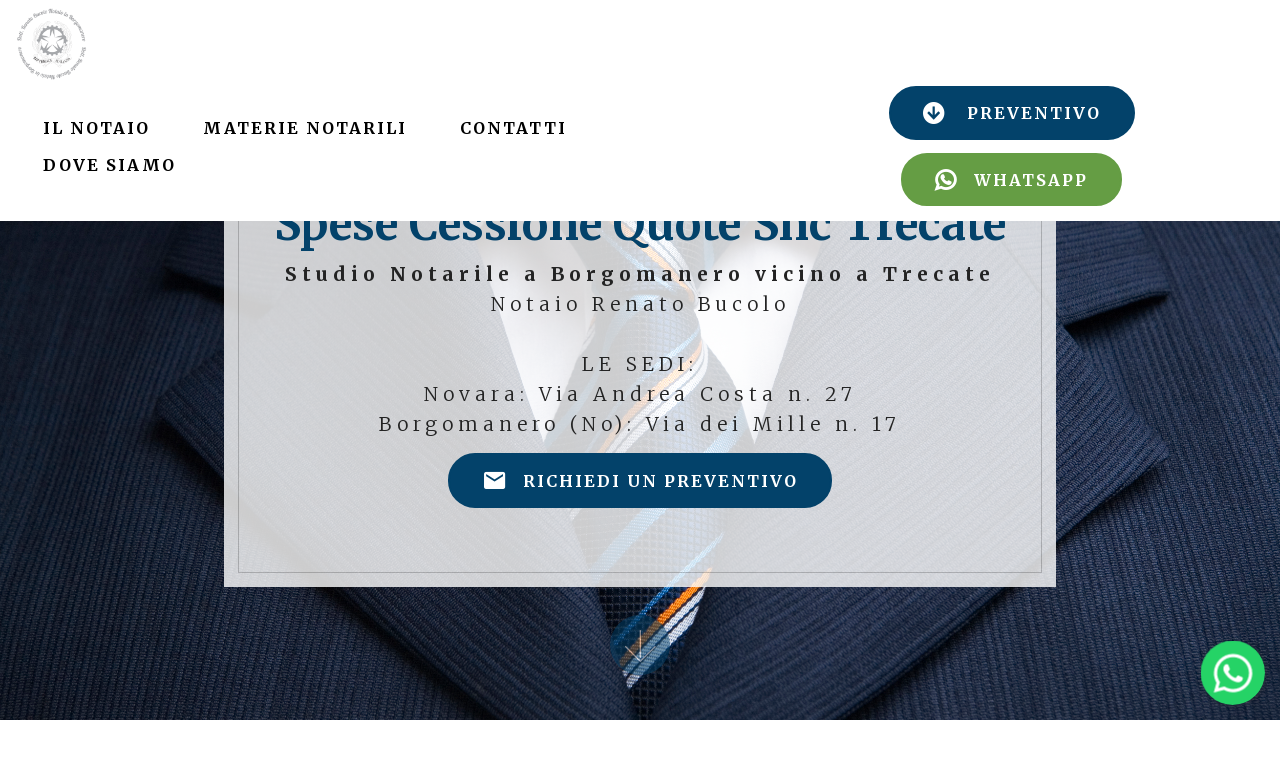

--- FILE ---
content_type: text/html;charset=UTF-8
request_url: https://www.notaiobucolo.it/spese-cessione_quote_snc-trecate.html
body_size: 8620
content:
<!DOCTYPE html><html  lang="IT"><head><meta charset="UTF-8"><meta http-equiv="X-UA-Compatible" content="IE=edge"><meta name="viewport" content="width=device-width, initial-scale=1, minimum-scale=1"><link rel="shortcut icon" href="assets/images/logo-new-1.png" type="image/x-icon"><meta name="description" content="Studio Notarile Renato Bucolo è specializzati in  Cessione Quote Snc e possiede notevoli competenze in materia Societaria, immobiliare e successoria. Cchiamaci per Spese per Cessione Quote Snc a Trecate."><title>Notaio Bucolo Studio a Borgomanero e Novara | Spese per  Cessione Quote Snc a  Trecate </title><link rel="stylesheet" href="assets/FontAwesome/css/font-awesome.css"><link rel="stylesheet" href="assets/web/assets/mobirise-icons/mobirise-icons.css"><link rel="stylesheet" href="assets/Material-Design-Icons/css/material.css"><link rel="stylesheet" href="assets/simple-line-icons/simple-line-icons.css"><link rel="stylesheet" href="assets/web/assets/mobirise-icons-bold/mobirise-icons-bold.css"><link rel="stylesheet" href="assets/tether/tether.min.css"><link rel="stylesheet" href="assets/bootstrap/css/bootstrap.min.css"><link rel="stylesheet" href="assets/bootstrap/css/bootstrap-grid.min.css"><link rel="stylesheet" href="assets/bootstrap/css/bootstrap-reboot.min.css"><link rel="stylesheet" href="assets/web/assets/gdpr-plugin/gdpr-styles.css"><link rel="stylesheet" href="assets/chatbutton/floating-wpp.css"><link rel="stylesheet" href="assets/popup-overlay-plugin/style.css"><link rel="stylesheet" href="assets/formstyler/jquery.formstyler.css"><link rel="stylesheet" href="assets/formstyler/jquery.formstyler.theme.css"><link rel="stylesheet" href="assets/datepicker/jquery.datetimepicker.min.css"><link rel="stylesheet" href="assets/socicon/css/styles.css"><link rel="stylesheet" href="assets/dropdown/css/style.css"><link rel="stylesheet" href="assets/theme/css/style.css"><link rel="stylesheet" href="assets/gallery/style.css"><link rel="stylesheet" href="assets/recaptcha.css"><link rel="preload" href="https://fonts.googleapis.com/css?family=Merriweather:300,300i,400,400i,700,700i,900,900i&display=swap" as="style" onload="this.onload=null;this.rel='stylesheet'"><noscript><link rel="stylesheet" href="https://fonts.googleapis.com/css?family=Merriweather:300,300i,400,400i,700,700i,900,900i&display=swap"></noscript><link rel="preload" as="style" href="assets/mobirise/css/mbr-additional.css"><link rel="stylesheet" href="assets/mobirise/css/mbr-additional.css" type="text/css"><!-- Google Tag Manager --><script>(function(w,d,s,l,i){w[l]=w[l]||[];w[l].push({'gtm.start':new Date().getTime(),event:'gtm.js'});var f=d.getElementsByTagName(s)[0],j=d.createElement(s),dl=l!='dataLayer'?'&l='+l:'';j.async=true;j.src='https://www.googletagmanager.com/gtm.js?id='+i+dl;f.parentNode.insertBefore(j,f);})(window,document,'script','dataLayer','GTM-5HKKGQ5');</script><!-- End Google Tag Manager --><link rel="stylesheet" href="/css/stile.css" type="text/css"><script type='application/ld+json'> {  "@context": "http://www.schema.org",  "@type": "product",  "brand": "Notaio Borgomanero Spese Cessione Quote Snc Trecate",  "name": "Notaio Borgomanero Spese Cessione Quote Snc Trecate",  "image": "https://fitness.torino.it/assets/images/fitness-logo-380x89.png",  "description": "Notaio Borgomanero Spese Cessione Quote Snc Trecate Novara. ",  "aggregateRating": {    "@type": "aggregateRating",    "ratingValue": "5",    "reviewCount": "27"  }} </script><style> .cid-rrca507gbI  {  /* background-image: url("www.notaiobucolo.it/images/nondisponibile.jpg") !important; */}</style></head><body><section class="menu cid-tDM1aBGU8C" once="menu" id="menu2-5u"><nav class="navbar navbar-dropdown navbar-fixed-top navbar-expand-lg"><div class="navbar-brand"><span class="navbar-logo"><a href="/"><img src="[data-uri]" alt="Notaio Borgomanero Novara" title="" style="height: 4.5rem;" loading="lazy" class="lazyload" data-src="assets/images/logo-new-1.png"></a></span></div><button class="navbar-toggler" type="button" data-toggle="collapse" data-target="#navbarSupportedContent" aria-controls="navbarNavAltMarkup" aria-expanded="false" aria-label="Toggle navigation"><div class="hamburger"><span></span><span></span><span></span><span></span></div></button><div class="collapse navbar-collapse" id="navbarSupportedContent"><ul class="navbar-nav nav-dropdown" data-app-modern-menu="true"><li class="nav-item"><a class="nav-link link text-black display-4" href="/#content2-3n"><strong>IL NOTAIO</strong></a></li><li class="nav-item"><a class="nav-link link text-black display-4" href="/#content2-20"><strong>MATERIE NOTARILI</strong></a></li>                                <li class="nav-item"><a class="nav-link link text-black text-primary display-4" href="#contatti"><strong>CONTATTI</strong></a></li><li class="nav-item"><a class="nav-link link text-black display-4" href="/#contatti"><strong>DOVE SIAMO</strong></a></li></ul><div class="navbar-buttons mbr-section-btn"><a class="btn btn-md btn-primary display-4" href="#preventivo"><span class="fa fa-arrow-circle-down mbr-iconfont mbr-iconfont-btn"></span>PREVENTIVO</a><a class="btn btn-success display-4" href="https://wa.me/39032282535" target="_blank"><span class="fa fa-whatsapp mbr-iconfont mbr-iconfont-btn"></span>WHATSAPP</a></div></div></nav></section><section class="cid-rFqMZpDMRe mbr-fullscreen mbr-parallax-background" id="header1-4q"><div class="container text-center" data-stellar-background-ratio=".5"><div class="row slider-wrapper"><div class="col-md-12"><div class="slider-text  slider-text-two"><h2 class="mbr-section-title mbr-fonts-style mbr-bold align-center display-1">Spese Cessione Quote Snc Trecate</h2><h4 class="mbr-text mbr-fonts-style align-center display-7"><strong>Studio Notarile a Borgomanero vicino a Trecate</strong><div>Notaio Renato Bucolo</div><br><div>LE SEDI:</div><div>Novara: Via Andrea Costa n. 27</div><div>Borgomanero (No): Via dei Mille n. 17</div></h4><div class="mbr-section-btn"><a class="btn btn-md btn-primary display-4" type="submit" href="#preventivo"><span class="mdi-communication-email mbr-iconfont mbr-iconfont-btn"></span>RICHIEDI UN PREVENTIVO</a></div><h4></h4></div></div></div></div><div class="mbr-arrow hidden-sm-down" aria-hidden="true"><a href="#next"><i class="mbri-down mbr-iconfont"></i></a></div></section><section class="mbr-section content2 cid-rwFSf7g80B" id="content2-3v"><div class="container"><div class="row justify-content-center"><div class="col-md-8 col-sm-12 text-section"><h2 class="mbr-fonts-style mbr-title align-left pb-3 display-2"><strong>Spese </strong>per<strong> Cessione Quote Snc </strong>vicino a <strong>Trecate</strong></h2><div class="img divisorio" align="center">                            <img src="[data-uri]" title="" alt="" loading="lazy" class="lazyload" data-src="assets/images/divisore-notaio-novara-1.png"></div><p class="mbr-fonts-style mbr-text align-left display-7"></p>                                           </div></div></div></section><section class="extMap cid-tEYMzM3hd1" id="extMap5-5y"><div class="container"><div class="row"><div class="map-title col-sm-12 col-md-12 col-lg-6 align-center"><h2 class="mbr-section-title mbr-fonts-style mbr-bold display-5">Via Dei Mille 17, Borgomanero (NO)</h2><div class="google-map"><iframe frameborder="0" style="border:0" src="[data-uri]" allowfullscreen="" loading="lazy" class="lazyload" data-src="https://www.google.com/maps/embed/v1/place?key=AIzaSyDk89J4FSunMF33ruMVWJaJht_Ro0kvoXs&amp;q=notaio bucolo, borgomanero"></iframe></div><div class="mbr-section-btn align-center"><p>&nbsp;</p><a class="btn btn-white display-4" href="tel:0322 82535"><span class="mdi-communication-phone mbr-iconfont mbr-iconfont-btn"></span>0322 82535<br></a><a class="btn btn-white display-4" href="tel:tel:+390322835993"><span class="mdi-communication-phone mbr-iconfont mbr-iconfont-btn"></span>0322 835993<br></a><a class="btn btn-white display-4" href="/cdn-cgi/l/email-protection#3c1659515d555016"><span class="mdi-communication-email mbr-iconfont mbr-iconfont-btn"></span><span class="__cf_email__" data-cfemail="5624342335393a391638392237243f372239783f22">[email&#160;protected]</span><br></a><a class="btn btn-white display-4" href="https://goo.gl/maps/zVtkC9Gk8Sw3reiL9" target="_blank"><span class="mdi-maps-directions-car mbr-iconfont mbr-iconfont-btn"></span>Raggiungi la Sede</a></div></div><div class="map-title col-sm-12 col-md-12 col-lg-6 align-center"><h2 class="mbr-section-title mbr-fonts-style mbr-bold display-5">Via Andrea Costa 27, Novara (NO)</h2><div class="google-map"><iframe frameborder="0" style="border:0" src="[data-uri]" allowfullscreen="" loading="lazy" class="lazyload" data-src="https://www.google.com/maps/embed?pb=!1m18!1m12!1m3!1d2799.153069885767!2d8.607593615556839!3d45.44657147910071!2m3!1f0!2f0!3f0!3m2!1i1024!2i768!4f13.1!3m3!1m2!1s0x0%3A0x239c71c837bc1916!2sNotaio%20Renato%20Bucolo%20-%20Novara!5e0!3m2!1sit!2sit!4v1578673086432!5m2!1sit!2sit"></iframe></div><div class="mbr-section-btn align-center"><p>&nbsp;</p><a class="btn btn-white display-4" href="tel:0321 35083"><span class="mdi-communication-phone mbr-iconfont mbr-iconfont-btn"></span>0321 35083<br></a><a class="btn btn-white display-4" href="tel:tel:+390321631624"><span class="mdi-communication-phone mbr-iconfont mbr-iconfont-btn"></span>0321 631624<br></a><a class="btn btn-white display-4" href="/cdn-cgi/l/email-protection#2208474f434b4e08"><span class="mdi-communication-email mbr-iconfont mbr-iconfont-btn"></span><span class="__cf_email__" data-cfemail="acdeced9cfc3c0c3ecc2c3d8cddec5cdd8c382c5d8">[email&#160;protected]</span><br></a><a class="btn btn-white display-4" href="https://goo.gl/maps/HUv2ph5sKkkSrDNy9" target="_blank"><span class="mdi-maps-directions-car mbr-iconfont mbr-iconfont-btn"></span>Raggiungi la Sede</a></div></div><div class="map-placeholder"><div placeholder=""><div class="mobirise-spinner"><em></em><em></em><em></em></div></div></div></div></div></section><section class="mbr-gallery mbr-slider-carousel cid-rFqObcAbP1" id="gallery3-4r"><div class="container"><div class="row justify-content-center"><div class="col-sm-10">                                                            </div></div></div><div><div class="pt-5"><!-- Filter --><!-- Gallery --><div class="mbr-gallery-row"><div class="mbr-gallery-layout-default"><div><div><div class="mbr-gallery-item mbr-gallery-item--p3" data-video-url="false" data-tags="Eccezionale"><div href="#lb-gallery3-4r" data-slide-to="0" data-bs-slide-to="0" data-toggle="modal" data-bs-toggle="modal"><img src="[data-uri]" alt="Notaio Borgomanero " title="" loading="lazy" class="lazyload" data-src="assets/images/mbr-6-800x532.jpeg"><span class="icon-focus"></span></div></div><div class="mbr-gallery-item mbr-gallery-item--p3" data-video-url="false" data-tags="Animata"><div href="#lb-gallery3-4r" data-slide-to="1" data-bs-slide-to="1" data-toggle="modal" data-bs-toggle="modal"><img src="[data-uri]" alt="Notaio Borgomanero" title="" loading="lazy" class="lazyload" data-src="assets/images/mbr-7-800x530-800x530.jpeg"><span class="icon-focus"></span></div></div><div class="mbr-gallery-item mbr-gallery-item--p3" data-video-url="false" data-tags="Eccezionale"><div href="#lb-gallery3-4r" data-slide-to="2" data-bs-slide-to="2" data-toggle="modal" data-bs-toggle="modal"><img src="[data-uri]" alt="Notaio Borgomanero Preventivo, Costo, Prezzo" title="" loading="lazy" class="lazyload" data-src="assets/images/mbr-6-800x532-800x532.jpeg"><span class="icon-focus"></span></div></div><div class="mbr-gallery-item mbr-gallery-item--p3" data-video-url="false" data-tags="Responsive"><div href="#lb-gallery3-4r" data-slide-to="3" data-bs-slide-to="3" data-toggle="modal" data-bs-toggle="modal"><img src="[data-uri]" alt="Notaio Borgomanero Acquisto Casa, Acquisto Prima Casa, Acquisto Seconda Casa" title="" loading="lazy" class="lazyload" data-src="assets/images/mbr-3-800x532-800x532.jpg"><span class="icon-focus"></span></div></div></div></div><div class="clearfix"></div></div></div><!-- Lightbox --><div data-app-prevent-settings="" class="mbr-slider modal fade carousel slide" tabindex="-1" data-keyboard="true" data-bs-keyboard="true" data-interval="false" data-bs-interval="false" id="lb-gallery3-4r"><div class="modal-dialog"><div class="modal-content"><div class="modal-body"><ol class="carousel-indicators"><li data-app-prevent-settings="" data-target="#lb-gallery3-4r" data-bs-target="#lb-gallery3-4r" class=" active" data-slide-to="0" data-bs-slide-to="0"></li><li data-app-prevent-settings="" data-target="#lb-gallery3-4r" data-bs-target="#lb-gallery3-4r" data-slide-to="1" data-bs-slide-to="1"></li><li data-app-prevent-settings="" data-target="#lb-gallery3-4r" data-bs-target="#lb-gallery3-4r" data-slide-to="2" data-bs-slide-to="2"></li><li data-app-prevent-settings="" data-target="#lb-gallery3-4r" data-bs-target="#lb-gallery3-4r" data-slide-to="3" data-bs-slide-to="3"></li></ol><div class="carousel-inner"><div class="carousel-item active"><img src="[data-uri]" alt="Notaio Borgomanero " title="" loading="lazy" class="lazyload" data-src="assets/images/mbr-6.jpeg"></div><div class="carousel-item"><img src="[data-uri]" alt="Notaio Borgomanero" title="" loading="lazy" class="lazyload" data-src="assets/images/mbr-7-800x530.jpeg"></div><div class="carousel-item"><img src="[data-uri]" alt="Notaio Borgomanero Preventivo, Costo, Prezzo" title="" loading="lazy" class="lazyload" data-src="assets/images/mbr-6-800x532.jpeg"></div><div class="carousel-item"><img src="[data-uri]" alt="Notaio Borgomanero Acquisto Casa, Acquisto Prima Casa, Acquisto Seconda Casa" title="" loading="lazy" class="lazyload" data-src="assets/images/mbr-3-800x532.jpg"></div></div><a class="carousel-control carousel-control-prev" role="button" data-slide="prev" data-bs-slide="prev" href="#lb-gallery3-4r"><span class="mbri-left mbr-iconfont" aria-hidden="true"></span><span class="sr-only visually-hidden">Previous</span></a><a class="carousel-control carousel-control-next" role="button" data-slide="next" data-bs-slide="next" href="#lb-gallery3-4r"><span class="mbri-right mbr-iconfont" aria-hidden="true"></span><span class="sr-only visually-hidden">Next</span></a><a class="close" href="#" role="button" data-dismiss="modal" data-bs-dismiss="modal"><span class="sr-only visually-hidden">Close</span></a></div></div></div></div></div></div></section><section class="mbr-section content8 cid-rhj5FF0zSR" id="content3-4b"><div class="container"><div class="media-container-row title"><div class="col-12 col-md-8"><div class="mbr-section-btn align-center"><a class="btn btn-primary display-4" href="tel:0322 82535"><span class="mdi-communication-phone mbr-iconfont mbr-iconfont-btn"></span>0322 82535</a><a class="btn btn-primary display-4" href="#preventivo"><span class="mdi-communication-email mbr-iconfont mbr-iconfont-btn"></span>RICHIEDI UN PREVENTIVO</a></div></div></div></div></section><section class="cid-rNQ4lzQsLW" id="preventivo"><div class="container"><div class="row"><div class="col-md-12 col-sm-12"><div class="main-heading-content text-center"><h2 class="mbr-fonts-style mbr-section-title align-center display-2">Richiedi un preventivo allo studio <strong>Notarile di Renato Bucolo</strong></h2><div class="underline align-center"><div class="line"></div></div><h3 class="mbr-fonts-style mbr-section-subtitle align-center mbr-light pt-3 display-5">Riceverai una risposta &nbsp;nel minor tempo possibile.</h3></div></div></div><div class="row"><div class="col-md-6" data-form-type="formoid"><!--Formbuilder Form--><form action="https://mobirise.eu/" method="post" class="mbr-form" data-form-title="Notaio Borgomanero Spese Cessione Quote Snc Trecate"><input type="hidden" name="email" data-form-email="true" value="rXeT6rQtIt/kuOi0ZVV9R7W/ZEDF6QRBKUsWqEC/ueKl55Ro0A9TxTCYrgb/HSQzYV+PYOB6tT41lelzot5YYmdiRWPKVmDtu8hMpfSkMHQ+4ytIjATwBaMdIhQaYe/Y.mbkDqjQkFCEMJU1WU2u61qh/U3g/VbmI2VYz2oidxdEYWmsoz6qTcq6GGeXRsMnPF2Szttbs/Vm1J5k8t6P3axTGQ35EvBbCPbrj2NF6s+uyP4sHcu1V1TcHUVbyQGwF"><div class="row"><div hidden="hidden" data-form-alert="" class="alert alert-success col-12">La ringraziamo per averci scritto, vi ricontatteremo il prima possibile.</div><div hidden="hidden" data-form-alert-danger="" class="alert alert-danger col-12"></div></div><div class="dragArea row"><div class="col-md-12 form-group" data-for="name"><input type="text" name="name" placeholder="* Nome e Cognome" data-form-field="Name" required="required" class="form-control display-7" value="" id="name-preventivo"></div><div class="col-md-12 form-group" data-for="email"><input type="email" name="email" placeholder="* Email" data-form-field="Email" required="required" class="form-control display-7" value="" id="email-preventivo"></div><div data-for="phone" class="col-md-12 form-group"><input type="tel" name="phone" placeholder="* Telefono" data-form-field="Phone" class="form-control display-7" required="required" value="" id="phone-preventivo"></div><div data-for="Messaggio" class="col-lg-12 col-md-12 col-sm-12 form-group"><textarea name="Messaggio" placeholder="* Specificare nel dettaglio l'attività richiesta, indicando eventuali dati utili alla realizzazione del preventivo." data-form-field="Messaggio" required="required" class="form-control display-7" id="Messaggio-preventivo"></textarea></div><div data-for="PrimaCasa" class="col-lg-6 col-md-12 col-sm-12 form-group"><div class="form-control-label"><label for="PrimaCasa-preventivo" class="mbr-fonts-style display-7">Prima Casa?</label></div><div class="form-check form-check-inline"><input type="checkbox" value="Si" name="PrimaCasa" data-form-field="PrimaCasa" class="form-check-input display-7" id="PrimaCasa-preventivo"><label class="form-check-label display-7">Si</label></div></div><div data-for="SoggettaadIVA" class="col-lg-6 col-md-12 col-sm-12 form-group"><div class="form-control-label"><label for="SoggettaadIVA" class="mbr-fonts-style display-7">Soggetta ad IVA</label></div><div class="form-check form-check-inline"><input type="checkbox" value="Si" name="SoggettaIva" data-form-field="SoggettaIva" class="form-check-input display-7" id="SoggettaIva-preventivo"><label class="form-check-label display-7">Si</label></div></div><div class="col-lg-12 col-md-12 col-sm-12 form-group" data-for="Rendita Catastale"><label for="Rendita Catastale-preventivo" class="form-control-label mbr-fonts-style display-7">Se non soggetta ad IVA</label><input type="text" name="Rendita Catastale" placeholder="Rendita Catastale" data-form-field="Rendita Catastale" class="form-control display-7" value="" id="Rendita Catastale-preventivo"></div><div class="col-lg-12 input-group-btn"><button type="submit" class="btn btn-form btn-white display-4">INVIA IL MESSAGGIO</button></div><div class="col-lg-12 col-md-12 col-sm-12"><p class="mbr-fonts-style display-7">* Campi Obbligatori</p></div></div><span class="gdpr-block"><label><span class="textGDPR display-7" style="color: #a7a7a7"><input type="checkbox" name="gdpr" id="gdpr-preventivo" required="">Prima di inviare il messaggio, leggi e accetta la <a style="color: #149dcc; text-decoration: none;" href="https://drive.google.com/open?id=1vHbr_S66uW9ymZOwimTf-FUfzWAamViDH0PECAGMQHs" target="_blank">Policy Privacy</a></span></label></span><input value="" type="hidden" name="provenienza" data-form-field=""><input value="https://www.notaiobucolo.it/spese-cessione_quote_snc-trecate.html" type="hidden" name="pagina" data-form-field=""></form><!--Formbuilder Form--></div><div class="col-md-6"><div class="card-img">                            <img src="[data-uri]" title="" alt="" loading="lazy" class="lazyload" data-src="assets/images/notaio.jpg"></div></div></div></div></section><section class="mbr-section content2 cid-rFqOT7Nx8D" id="content2-4s"><div class="container"><div class="row justify-content-center"><div class="col-md-8 col-sm-12 text-section"><h2 class="mbr-fonts-style mbr-title align-left pb-3 display-2">NOTAIO DI NOVARA E PROVINCIA<strong></strong></h2><div class="img divisorio" align="center">                            <img src="[data-uri]" title="" alt="" loading="lazy" class="lazyload" data-src="assets/images/divisore-notaio-novara-1.png"></div><p class="mbr-fonts-style mbr-text align-left display-7"><br>Spese per Cessione Quote Snc vicino a Trecate<br>Richiedi un preventivo gratuito al notaio Bucolo per l'atto necessario vicino a Trecate . Riceverai una risposta nel minor tempo possibile per Cessione Quote Snc.<br><strong>Offriamo consulenza per&nbsp;</strong>&nbsp;Cessione Quote Snc e nei settori Societari, immobiliare e Successorio.<br></p>                                                                                                </div></div></div></section><section class="header4 cid-rrccrrjWIn mbr-parallax-background" id="header4-3t"><div class="mbr-overlay" style="opacity: 0.5; background-color: rgb(0, 0, 0);"></div><div class="container"><div class="row justify-content-center"><div class=" col-md-10 content"><h1 class="mbr-section-title mbr-light pb-3 mbr-white mbr-fonts-style display-1"><strong>Spese </strong>per<strong> Cessione Quote Snc </strong>vicino a<strong>&nbsp;Trecate</strong>.</h1>                            </div></div></div></section><section class="mbr-section content8 cid-qVH7hINPw6" id="content3-2r"><div class="container"><div class="media-container-row title"><div class="col-12 col-md-8"><div class="mbr-section-btn align-center"><a class="btn btn-primary display-4" href="notaio%5Fborgomanero-trecate.html"><span class="sli-arrow-left-circle mbr-iconfont mbr-iconfont-btn"></span>Notaio Borgomanero Trecate Novara</a><a class="btn btn-primary display-4" href="cessione%5Fquote%5Fsnc.html"><span class="sli-arrow-left-circle mbr-iconfont mbr-iconfont-btn"></span>Cessione Quote Snc</a></div></div></div></div></section><section class="mbr-section content2 cid-qWPE0EmOTe" id="content2-36"><div class="container"><div class="row justify-content-center"><div class="col-md-8 col-sm-12 text-section">                                <div class="mbr-fonts-style mbr-text align-left display-7">*Pagina Azione*</div></div></div></div></section><section class="cid-rrc9gOsJZo" id="footer2-3r"><div class="container-fluid text-center"><div class="row justify-content-center"><div class="col-md-6 col-sm-12"><h3 class="inner-text mbr-fonts-style content-text display-7">Notaio Renato Bucolo - P.Iva 02543570036 - C.F. BCLRNT56B06F205P<div>email: <a href="/cdn-cgi/l/email-protection#3d1758505c545117" class="text-warning"><span class="__cf_email__" data-cfemail="b4c6d6c1d7dbd8dbf4dadbc0d5c6ddd5c0db9addc0">[email&#160;protected]</span></a>&nbsp;<br>Telefono Borgomanero&nbsp;<a href="tel:0322 82535" class="text-warning">0322 82535</a></div><div>Telefono Novara <a href="tel:0322 82535" class="text-warning" style="">0321 35083</a></div><div>Sito Web: &nbsp;<a href=" https://www.notaiobucolo.it/" target="_blank" class="text-warning"> https://www.notaiobucolo.it/</a><br>Pec: <a href="/cdn-cgi/l/email-protection#f98b9c97988d96d79b8c9a969596b989968a8d989a9c8b8d909f909a988d98d797968d988b90988d96d7908d" class="text-white"><span class="__cf_email__" data-cfemail="deacbbb0bfaab1f0bcabbdb1b2b19eaeb1adaabfbdbbacaab7b8b7bdbfaabff0b0b1aabfacb7bfaab1f0b7aa">[email&#160;protected]</span></a></div><div><a href="https://acconsento.click/informative/htmlpage/7851/it" target="_blank" class="text-warning">Privacy </a>e <a href="https://acconsento.click/cookies/htmlpage/it/7851" target="_blank" class="text-warning">Cookies</a><br><br></div><div></div><div><div>Se vuoi Creare sito web come questo, contatta <a href="https://www.onebit.it" target="_blank" class="text-white" rel="nofollow" >OneBit.it</a></div></div></h3></div><div class="social-media col-md-6 col-sm-12"><ul><li><a class="icon-transition" href=" " target="_blank">                          <span class="mbr-iconfont socicon-facebook socicon"></span></a></li><li><a class="icon-transition" href="https://goo.gl/maps/dfEEvHq5Qs3saWGL9" target="_blank">                          <span class="mbr-iconfont mdi-maps-place"></span></a></li><li><a class="icon-transition" href=" https://www.notaiobucolo.it/" target="_blank">                          <span class="mbr-iconfont mbrib-link"></span></a></li>                                                               </ul></div></div></div></section><script data-cfasync="false" src="/cdn-cgi/scripts/5c5dd728/cloudflare-static/email-decode.min.js"></script><script data-cfasync="false" src="/cdn-cgi/scripts/5c5dd728/cloudflare-static/email-decode.min.js"></script><script src="assets/web/assets/jquery/jquery.min.js"></script><script src="assets/popper/popper.min.js"></script><script src="assets/tether/tether.min.js"></script><script src="assets/bootstrap/js/bootstrap.min.js"></script><script src="assets/smoothscroll/smooth-scroll.js"></script><script src="assets/chatbutton/floating-wpp.js"></script><script src="assets/chatbutton/script.js"></script><script src="assets/parallax/jarallax.min.js"></script><script src="assets/masonry/masonry.pkgd.min.js"></script><script src="assets/imagesloaded/imagesloaded.pkgd.min.js"></script><script src="assets/bootstrapcarouselswipe/bootstrap-carousel-swipe.js"></script><script src="assets/formstyler/jquery.formstyler.js"></script><script src="assets/formstyler/jquery.formstyler.min.js"></script><script src="assets/datepicker/jquery.datetimepicker.full.js"></script><script src="assets/sociallikes/social-likes.js"></script><script src="assets/dropdown/js/nav-dropdown.js"></script><script src="assets/dropdown/js/navbar-dropdown.js"></script><script src="assets/touchswipe/jquery.touch-swipe.min.js"></script><script src="assets/theme/js/script.js"></script><script src="assets/gallery/player.min.js"></script><script src="assets/gallery/script.js"></script><script src="assets/formoid.min.js"></script><!-- Google Tag Manager (noscript) --><noscript><iframe src="https://www.googletagmanager.com/ns.html?id=GTM-5HKKGQ5"height="0" width="0" style="display:none;visibility:hidden"></iframe></noscript><!-- End Google Tag Manager (noscript) --><div id="scrollToTop" class="scrollToTop mbr-arrow-up"><a style="text-align: center;"><i class="mbr-arrow-up-icon mbr-arrow-up-icon-cm cm-icon cm-icon-smallarrow-up"></i></a></div><div id="chatbutton-wa" data-phone="+39032282535" data-showpopup="true" data-headertitle="👋 Chatta con whatsapp" data-popupmessage="Salve,se ha bisogno di parlare rapidamente con noi può inviare un messaggio qui, le risponderemo il più presto possibile negli orari lavorativi." data-placeholder="Scrivi qui" data-position="left" data-headercolor="#39847a" data-backgroundcolor="#e5ddd5" data-autoopentimeout="0" data-size="65px"><div class="floating-wpp-button" style="width: 65px; height: 65px;"><div class="floating-wpp-button-image"><!--?xml version="1.0" encoding="UTF-8" standalone="no"?--><svg xmlns="http://www.w3.org/2000/svg" xmlns:xlink="http://www.w3.org/1999/xlink" style="isolation:isolate" viewBox="0 0 800 800" width="65" height="65"><defs><clipPath id="_clipPath_A3g8G5hPEGG2L0B6hFCxamU4cc8rfqzQ"><rect width="800" height="800"></rect></clipPath></defs><g clip-path="url(#_clipPath_A3g8G5hPEGG2L0B6hFCxamU4cc8rfqzQ)"><g><path d=" M 787.59 800 L 12.41 800 C 5.556 800 0 793.332 0 785.108 L 0 14.892 C 0 6.667 5.556 0 12.41 0 L 787.59 0 C 794.444 0 800 6.667 800 14.892 L 800 785.108 C 800 793.332 794.444 800 787.59 800 Z " fill="rgb(37,211,102)"></path></g><g><path d=" M 508.558 450.429 C 502.67 447.483 473.723 433.24 468.325 431.273 C 462.929 429.308 459.003 428.328 455.078 434.22 C 451.153 440.114 439.869 453.377 436.434 457.307 C 433 461.236 429.565 461.729 423.677 458.78 C 417.79 455.834 398.818 449.617 376.328 429.556 C 358.825 413.943 347.008 394.663 343.574 388.768 C 340.139 382.873 343.207 379.687 346.155 376.752 C 348.804 374.113 352.044 369.874 354.987 366.436 C 357.931 362.999 358.912 360.541 360.875 356.614 C 362.837 352.683 361.857 349.246 360.383 346.299 C 358.912 343.352 347.136 314.369 342.231 302.579 C 337.451 291.099 332.597 292.654 328.983 292.472 C 325.552 292.301 321.622 292.265 317.698 292.265 C 313.773 292.265 307.394 293.739 301.996 299.632 C 296.6 305.527 281.389 319.772 281.389 348.752 C 281.389 377.735 302.487 405.731 305.431 409.661 C 308.376 413.592 346.949 473.062 406.015 498.566 C 420.062 504.634 431.03 508.256 439.581 510.969 C 453.685 515.451 466.521 514.818 476.666 513.302 C 487.978 511.613 511.502 499.06 516.409 485.307 C 521.315 471.55 521.315 459.762 519.842 457.307 C 518.371 454.851 514.446 453.377 508.558 450.429 Z  M 401.126 597.117 L 401.047 597.117 C 365.902 597.104 331.431 587.661 301.36 569.817 L 294.208 565.572 L 220.08 585.017 L 239.866 512.743 L 235.21 505.332 C 215.604 474.149 205.248 438.108 205.264 401.1 C 205.307 293.113 293.17 205.257 401.204 205.257 C 453.518 205.275 502.693 225.674 539.673 262.696 C 576.651 299.716 597.004 348.925 596.983 401.258 C 596.939 509.254 509.078 597.117 401.126 597.117 Z  M 567.816 234.565 C 523.327 190.024 464.161 165.484 401.124 165.458 C 271.24 165.458 165.529 271.161 165.477 401.085 C 165.46 442.617 176.311 483.154 196.932 518.892 L 163.502 641 L 288.421 608.232 C 322.839 627.005 361.591 636.901 401.03 636.913 L 401.126 636.913 L 401.127 636.913 C 530.998 636.913 636.717 531.2 636.77 401.274 C 636.794 338.309 612.306 279.105 567.816 234.565" fill-rule="evenodd" fill="rgb(255,255,255)"></path></g></g></svg></div></div></div><script>"use strict";if("loading"in HTMLImageElement.prototype){document.querySelectorAll('img[loading="lazy"],iframe[loading="lazy"]').forEach(e=>{e.src=e.dataset.src;if(e.getAttribute("style")){e.setAttribute("data-temp-style",e.getAttribute("style"))};e.style.paddingTop=100*e.getAttribute("data-aspectratio")+"%";e.style.height=0;e.onload=function(){if(e.getAttribute("data-temp-style")){e.setAttribute("style", e.getAttribute("data-temp-style"))}else{e.removeAttribute("style")};e.removeAttribute("data-temp-style")}})}else{const e=document.createElement("script");e.src="https://cdnjs.cloudflare.com/ajax/libs/lazysizes/5.1.2/lazysizes.min.js";document.body.appendChild(e)}</script><script defer src="https://static.cloudflareinsights.com/beacon.min.js/vcd15cbe7772f49c399c6a5babf22c1241717689176015" integrity="sha512-ZpsOmlRQV6y907TI0dKBHq9Md29nnaEIPlkf84rnaERnq6zvWvPUqr2ft8M1aS28oN72PdrCzSjY4U6VaAw1EQ==" data-cf-beacon='{"version":"2024.11.0","token":"178637a0b6bb40e5a1158dfd81f22398","r":1,"server_timing":{"name":{"cfCacheStatus":true,"cfEdge":true,"cfExtPri":true,"cfL4":true,"cfOrigin":true,"cfSpeedBrain":true},"location_startswith":null}}' crossorigin="anonymous"></script>
</body></html>